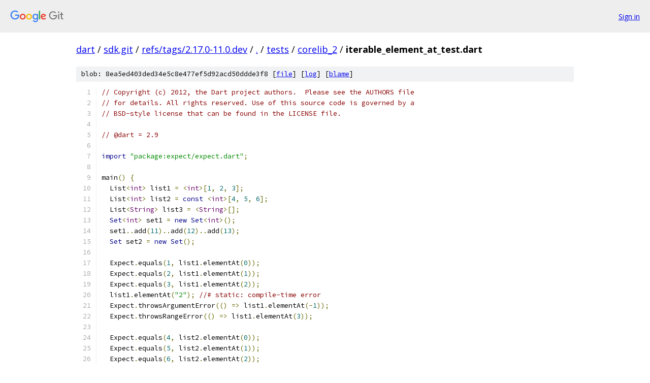

--- FILE ---
content_type: text/html; charset=utf-8
request_url: https://dart.googlesource.com/sdk.git/+/refs/tags/2.17.0-11.0.dev/tests/corelib_2/iterable_element_at_test.dart
body_size: 1908
content:
<!DOCTYPE html><html lang="en"><head><meta charset="utf-8"><meta name="viewport" content="width=device-width, initial-scale=1"><title>tests/corelib_2/iterable_element_at_test.dart - sdk.git - Git at Google</title><link rel="stylesheet" type="text/css" href="/+static/base.css"><link rel="stylesheet" type="text/css" href="/+static/prettify/prettify.css"><!-- default customHeadTagPart --></head><body class="Site"><header class="Site-header"><div class="Header"><a class="Header-image" href="/"><img src="//www.gstatic.com/images/branding/lockups/2x/lockup_git_color_108x24dp.png" width="108" height="24" alt="Google Git"></a><div class="Header-menu"> <a class="Header-menuItem" href="https://accounts.google.com/AccountChooser?faa=1&amp;continue=https://dart.googlesource.com/login/sdk.git/%2B/refs/tags/2.17.0-11.0.dev/tests/corelib_2/iterable_element_at_test.dart">Sign in</a> </div></div></header><div class="Site-content"><div class="Container "><div class="Breadcrumbs"><a class="Breadcrumbs-crumb" href="/?format=HTML">dart</a> / <a class="Breadcrumbs-crumb" href="/sdk.git/">sdk.git</a> / <a class="Breadcrumbs-crumb" href="/sdk.git/+/refs/tags/2.17.0-11.0.dev">refs/tags/2.17.0-11.0.dev</a> / <a class="Breadcrumbs-crumb" href="/sdk.git/+/refs/tags/2.17.0-11.0.dev/">.</a> / <a class="Breadcrumbs-crumb" href="/sdk.git/+/refs/tags/2.17.0-11.0.dev/tests">tests</a> / <a class="Breadcrumbs-crumb" href="/sdk.git/+/refs/tags/2.17.0-11.0.dev/tests/corelib_2">corelib_2</a> / <span class="Breadcrumbs-crumb">iterable_element_at_test.dart</span></div><div class="u-sha1 u-monospace BlobSha1">blob: 8ea5ed403ded34e5c8e477ef5d92acd50ddde3f8 [<a href="/sdk.git/+/refs/tags/2.17.0-11.0.dev/tests/corelib_2/iterable_element_at_test.dart">file</a>] [<a href="/sdk.git/+log/refs/tags/2.17.0-11.0.dev/tests/corelib_2/iterable_element_at_test.dart">log</a>] [<a href="/sdk.git/+blame/refs/tags/2.17.0-11.0.dev/tests/corelib_2/iterable_element_at_test.dart">blame</a>]</div><table class="FileContents"><tr class="u-pre u-monospace FileContents-line"><td class="u-lineNum u-noSelect FileContents-lineNum" data-line-number="1"></td><td class="FileContents-lineContents" id="1"><span class="com">// Copyright (c) 2012, the Dart project authors.  Please see the AUTHORS file</span></td></tr><tr class="u-pre u-monospace FileContents-line"><td class="u-lineNum u-noSelect FileContents-lineNum" data-line-number="2"></td><td class="FileContents-lineContents" id="2"><span class="com">// for details. All rights reserved. Use of this source code is governed by a</span></td></tr><tr class="u-pre u-monospace FileContents-line"><td class="u-lineNum u-noSelect FileContents-lineNum" data-line-number="3"></td><td class="FileContents-lineContents" id="3"><span class="com">// BSD-style license that can be found in the LICENSE file.</span></td></tr><tr class="u-pre u-monospace FileContents-line"><td class="u-lineNum u-noSelect FileContents-lineNum" data-line-number="4"></td><td class="FileContents-lineContents" id="4"></td></tr><tr class="u-pre u-monospace FileContents-line"><td class="u-lineNum u-noSelect FileContents-lineNum" data-line-number="5"></td><td class="FileContents-lineContents" id="5"><span class="com">// @dart = 2.9</span></td></tr><tr class="u-pre u-monospace FileContents-line"><td class="u-lineNum u-noSelect FileContents-lineNum" data-line-number="6"></td><td class="FileContents-lineContents" id="6"></td></tr><tr class="u-pre u-monospace FileContents-line"><td class="u-lineNum u-noSelect FileContents-lineNum" data-line-number="7"></td><td class="FileContents-lineContents" id="7"><span class="kwd">import</span><span class="pln"> </span><span class="str">&quot;package:expect/expect.dart&quot;</span><span class="pun">;</span></td></tr><tr class="u-pre u-monospace FileContents-line"><td class="u-lineNum u-noSelect FileContents-lineNum" data-line-number="8"></td><td class="FileContents-lineContents" id="8"></td></tr><tr class="u-pre u-monospace FileContents-line"><td class="u-lineNum u-noSelect FileContents-lineNum" data-line-number="9"></td><td class="FileContents-lineContents" id="9"><span class="pln">main</span><span class="pun">()</span><span class="pln"> </span><span class="pun">{</span></td></tr><tr class="u-pre u-monospace FileContents-line"><td class="u-lineNum u-noSelect FileContents-lineNum" data-line-number="10"></td><td class="FileContents-lineContents" id="10"><span class="pln">  List</span><span class="pun">&lt;</span><span class="typ">int</span><span class="pun">&gt;</span><span class="pln"> list1 </span><span class="pun">=</span><span class="pln"> </span><span class="pun">&lt;</span><span class="typ">int</span><span class="pun">&gt;[</span><span class="lit">1</span><span class="pun">,</span><span class="pln"> </span><span class="lit">2</span><span class="pun">,</span><span class="pln"> </span><span class="lit">3</span><span class="pun">];</span></td></tr><tr class="u-pre u-monospace FileContents-line"><td class="u-lineNum u-noSelect FileContents-lineNum" data-line-number="11"></td><td class="FileContents-lineContents" id="11"><span class="pln">  List</span><span class="pun">&lt;</span><span class="typ">int</span><span class="pun">&gt;</span><span class="pln"> list2 </span><span class="pun">=</span><span class="pln"> </span><span class="kwd">const</span><span class="pln"> </span><span class="pun">&lt;</span><span class="typ">int</span><span class="pun">&gt;[</span><span class="lit">4</span><span class="pun">,</span><span class="pln"> </span><span class="lit">5</span><span class="pun">,</span><span class="pln"> </span><span class="lit">6</span><span class="pun">];</span></td></tr><tr class="u-pre u-monospace FileContents-line"><td class="u-lineNum u-noSelect FileContents-lineNum" data-line-number="12"></td><td class="FileContents-lineContents" id="12"><span class="pln">  List</span><span class="pun">&lt;</span><span class="typ">String</span><span class="pun">&gt;</span><span class="pln"> list3 </span><span class="pun">=</span><span class="pln"> </span><span class="pun">&lt;</span><span class="typ">String</span><span class="pun">&gt;[];</span></td></tr><tr class="u-pre u-monospace FileContents-line"><td class="u-lineNum u-noSelect FileContents-lineNum" data-line-number="13"></td><td class="FileContents-lineContents" id="13"><span class="pln">  </span><span class="kwd">Set</span><span class="pun">&lt;</span><span class="typ">int</span><span class="pun">&gt;</span><span class="pln"> set1 </span><span class="pun">=</span><span class="pln"> </span><span class="kwd">new</span><span class="pln"> </span><span class="kwd">Set</span><span class="pun">&lt;</span><span class="typ">int</span><span class="pun">&gt;();</span></td></tr><tr class="u-pre u-monospace FileContents-line"><td class="u-lineNum u-noSelect FileContents-lineNum" data-line-number="14"></td><td class="FileContents-lineContents" id="14"><span class="pln">  set1</span><span class="pun">..</span><span class="pln">add</span><span class="pun">(</span><span class="lit">11</span><span class="pun">)..</span><span class="pln">add</span><span class="pun">(</span><span class="lit">12</span><span class="pun">)..</span><span class="pln">add</span><span class="pun">(</span><span class="lit">13</span><span class="pun">);</span></td></tr><tr class="u-pre u-monospace FileContents-line"><td class="u-lineNum u-noSelect FileContents-lineNum" data-line-number="15"></td><td class="FileContents-lineContents" id="15"><span class="pln">  </span><span class="kwd">Set</span><span class="pln"> set2 </span><span class="pun">=</span><span class="pln"> </span><span class="kwd">new</span><span class="pln"> </span><span class="kwd">Set</span><span class="pun">();</span></td></tr><tr class="u-pre u-monospace FileContents-line"><td class="u-lineNum u-noSelect FileContents-lineNum" data-line-number="16"></td><td class="FileContents-lineContents" id="16"></td></tr><tr class="u-pre u-monospace FileContents-line"><td class="u-lineNum u-noSelect FileContents-lineNum" data-line-number="17"></td><td class="FileContents-lineContents" id="17"><span class="pln">  Expect</span><span class="pun">.</span><span class="pln">equals</span><span class="pun">(</span><span class="lit">1</span><span class="pun">,</span><span class="pln"> list1</span><span class="pun">.</span><span class="pln">elementAt</span><span class="pun">(</span><span class="lit">0</span><span class="pun">));</span></td></tr><tr class="u-pre u-monospace FileContents-line"><td class="u-lineNum u-noSelect FileContents-lineNum" data-line-number="18"></td><td class="FileContents-lineContents" id="18"><span class="pln">  Expect</span><span class="pun">.</span><span class="pln">equals</span><span class="pun">(</span><span class="lit">2</span><span class="pun">,</span><span class="pln"> list1</span><span class="pun">.</span><span class="pln">elementAt</span><span class="pun">(</span><span class="lit">1</span><span class="pun">));</span></td></tr><tr class="u-pre u-monospace FileContents-line"><td class="u-lineNum u-noSelect FileContents-lineNum" data-line-number="19"></td><td class="FileContents-lineContents" id="19"><span class="pln">  Expect</span><span class="pun">.</span><span class="pln">equals</span><span class="pun">(</span><span class="lit">3</span><span class="pun">,</span><span class="pln"> list1</span><span class="pun">.</span><span class="pln">elementAt</span><span class="pun">(</span><span class="lit">2</span><span class="pun">));</span></td></tr><tr class="u-pre u-monospace FileContents-line"><td class="u-lineNum u-noSelect FileContents-lineNum" data-line-number="20"></td><td class="FileContents-lineContents" id="20"><span class="pln">  list1</span><span class="pun">.</span><span class="pln">elementAt</span><span class="pun">(</span><span class="str">&quot;2&quot;</span><span class="pun">);</span><span class="pln"> </span><span class="com">//# static: compile-time error</span></td></tr><tr class="u-pre u-monospace FileContents-line"><td class="u-lineNum u-noSelect FileContents-lineNum" data-line-number="21"></td><td class="FileContents-lineContents" id="21"><span class="pln">  Expect</span><span class="pun">.</span><span class="pln">throwsArgumentError</span><span class="pun">(()</span><span class="pln"> </span><span class="pun">=&gt;</span><span class="pln"> list1</span><span class="pun">.</span><span class="pln">elementAt</span><span class="pun">(-</span><span class="lit">1</span><span class="pun">));</span></td></tr><tr class="u-pre u-monospace FileContents-line"><td class="u-lineNum u-noSelect FileContents-lineNum" data-line-number="22"></td><td class="FileContents-lineContents" id="22"><span class="pln">  Expect</span><span class="pun">.</span><span class="pln">throwsRangeError</span><span class="pun">(()</span><span class="pln"> </span><span class="pun">=&gt;</span><span class="pln"> list1</span><span class="pun">.</span><span class="pln">elementAt</span><span class="pun">(</span><span class="lit">3</span><span class="pun">));</span></td></tr><tr class="u-pre u-monospace FileContents-line"><td class="u-lineNum u-noSelect FileContents-lineNum" data-line-number="23"></td><td class="FileContents-lineContents" id="23"></td></tr><tr class="u-pre u-monospace FileContents-line"><td class="u-lineNum u-noSelect FileContents-lineNum" data-line-number="24"></td><td class="FileContents-lineContents" id="24"><span class="pln">  Expect</span><span class="pun">.</span><span class="pln">equals</span><span class="pun">(</span><span class="lit">4</span><span class="pun">,</span><span class="pln"> list2</span><span class="pun">.</span><span class="pln">elementAt</span><span class="pun">(</span><span class="lit">0</span><span class="pun">));</span></td></tr><tr class="u-pre u-monospace FileContents-line"><td class="u-lineNum u-noSelect FileContents-lineNum" data-line-number="25"></td><td class="FileContents-lineContents" id="25"><span class="pln">  Expect</span><span class="pun">.</span><span class="pln">equals</span><span class="pun">(</span><span class="lit">5</span><span class="pun">,</span><span class="pln"> list2</span><span class="pun">.</span><span class="pln">elementAt</span><span class="pun">(</span><span class="lit">1</span><span class="pun">));</span></td></tr><tr class="u-pre u-monospace FileContents-line"><td class="u-lineNum u-noSelect FileContents-lineNum" data-line-number="26"></td><td class="FileContents-lineContents" id="26"><span class="pln">  Expect</span><span class="pun">.</span><span class="pln">equals</span><span class="pun">(</span><span class="lit">6</span><span class="pun">,</span><span class="pln"> list2</span><span class="pun">.</span><span class="pln">elementAt</span><span class="pun">(</span><span class="lit">2</span><span class="pun">));</span></td></tr><tr class="u-pre u-monospace FileContents-line"><td class="u-lineNum u-noSelect FileContents-lineNum" data-line-number="27"></td><td class="FileContents-lineContents" id="27"><span class="pln">  list2</span><span class="pun">.</span><span class="pln">elementAt</span><span class="pun">(</span><span class="str">&quot;2&quot;</span><span class="pun">);</span><span class="pln"> </span><span class="com">//# static: compile-time error</span></td></tr><tr class="u-pre u-monospace FileContents-line"><td class="u-lineNum u-noSelect FileContents-lineNum" data-line-number="28"></td><td class="FileContents-lineContents" id="28"><span class="pln">  Expect</span><span class="pun">.</span><span class="pln">throwsArgumentError</span><span class="pun">(()</span><span class="pln"> </span><span class="pun">=&gt;</span><span class="pln"> list2</span><span class="pun">.</span><span class="pln">elementAt</span><span class="pun">(-</span><span class="lit">1</span><span class="pun">));</span></td></tr><tr class="u-pre u-monospace FileContents-line"><td class="u-lineNum u-noSelect FileContents-lineNum" data-line-number="29"></td><td class="FileContents-lineContents" id="29"><span class="pln">  Expect</span><span class="pun">.</span><span class="pln">throwsRangeError</span><span class="pun">(()</span><span class="pln"> </span><span class="pun">=&gt;</span><span class="pln"> list2</span><span class="pun">.</span><span class="pln">elementAt</span><span class="pun">(</span><span class="lit">3</span><span class="pun">));</span></td></tr><tr class="u-pre u-monospace FileContents-line"><td class="u-lineNum u-noSelect FileContents-lineNum" data-line-number="30"></td><td class="FileContents-lineContents" id="30"></td></tr><tr class="u-pre u-monospace FileContents-line"><td class="u-lineNum u-noSelect FileContents-lineNum" data-line-number="31"></td><td class="FileContents-lineContents" id="31"><span class="pln">  Expect</span><span class="pun">.</span><span class="pln">isTrue</span><span class="pun">(</span><span class="pln">set1</span><span class="pun">.</span><span class="pln">contains</span><span class="pun">(</span><span class="pln">set1</span><span class="pun">.</span><span class="pln">elementAt</span><span class="pun">(</span><span class="lit">0</span><span class="pun">)));</span></td></tr><tr class="u-pre u-monospace FileContents-line"><td class="u-lineNum u-noSelect FileContents-lineNum" data-line-number="32"></td><td class="FileContents-lineContents" id="32"><span class="pln">  Expect</span><span class="pun">.</span><span class="pln">isTrue</span><span class="pun">(</span><span class="pln">set1</span><span class="pun">.</span><span class="pln">contains</span><span class="pun">(</span><span class="pln">set1</span><span class="pun">.</span><span class="pln">elementAt</span><span class="pun">(</span><span class="lit">1</span><span class="pun">)));</span></td></tr><tr class="u-pre u-monospace FileContents-line"><td class="u-lineNum u-noSelect FileContents-lineNum" data-line-number="33"></td><td class="FileContents-lineContents" id="33"><span class="pln">  Expect</span><span class="pun">.</span><span class="pln">isTrue</span><span class="pun">(</span><span class="pln">set1</span><span class="pun">.</span><span class="pln">contains</span><span class="pun">(</span><span class="pln">set1</span><span class="pun">.</span><span class="pln">elementAt</span><span class="pun">(</span><span class="lit">2</span><span class="pun">)));</span></td></tr><tr class="u-pre u-monospace FileContents-line"><td class="u-lineNum u-noSelect FileContents-lineNum" data-line-number="34"></td><td class="FileContents-lineContents" id="34"><span class="pln">  Expect</span><span class="pun">.</span><span class="pln">throwsArgumentError</span><span class="pun">(()</span><span class="pln"> </span><span class="pun">=&gt;</span><span class="pln"> set1</span><span class="pun">.</span><span class="pln">elementAt</span><span class="pun">(-</span><span class="lit">1</span><span class="pun">));</span></td></tr><tr class="u-pre u-monospace FileContents-line"><td class="u-lineNum u-noSelect FileContents-lineNum" data-line-number="35"></td><td class="FileContents-lineContents" id="35"><span class="pln">  Expect</span><span class="pun">.</span><span class="pln">throwsRangeError</span><span class="pun">(()</span><span class="pln"> </span><span class="pun">=&gt;</span><span class="pln"> set1</span><span class="pun">.</span><span class="pln">elementAt</span><span class="pun">(</span><span class="lit">3</span><span class="pun">));</span></td></tr><tr class="u-pre u-monospace FileContents-line"><td class="u-lineNum u-noSelect FileContents-lineNum" data-line-number="36"></td><td class="FileContents-lineContents" id="36"></td></tr><tr class="u-pre u-monospace FileContents-line"><td class="u-lineNum u-noSelect FileContents-lineNum" data-line-number="37"></td><td class="FileContents-lineContents" id="37"><span class="pln">  set2</span><span class="pun">.</span><span class="pln">elementAt</span><span class="pun">(</span><span class="str">&quot;2&quot;</span><span class="pun">);</span><span class="pln"> </span><span class="com">//# static: compile-time error</span></td></tr><tr class="u-pre u-monospace FileContents-line"><td class="u-lineNum u-noSelect FileContents-lineNum" data-line-number="38"></td><td class="FileContents-lineContents" id="38"><span class="pln">  Expect</span><span class="pun">.</span><span class="pln">throwsArgumentError</span><span class="pun">(()</span><span class="pln"> </span><span class="pun">=&gt;</span><span class="pln"> set2</span><span class="pun">.</span><span class="pln">elementAt</span><span class="pun">(-</span><span class="lit">1</span><span class="pun">));</span></td></tr><tr class="u-pre u-monospace FileContents-line"><td class="u-lineNum u-noSelect FileContents-lineNum" data-line-number="39"></td><td class="FileContents-lineContents" id="39"><span class="pln">  Expect</span><span class="pun">.</span><span class="pln">throwsRangeError</span><span class="pun">(()</span><span class="pln"> </span><span class="pun">=&gt;</span><span class="pln"> set2</span><span class="pun">.</span><span class="pln">elementAt</span><span class="pun">(</span><span class="lit">0</span><span class="pun">));</span></td></tr><tr class="u-pre u-monospace FileContents-line"><td class="u-lineNum u-noSelect FileContents-lineNum" data-line-number="40"></td><td class="FileContents-lineContents" id="40"><span class="pln">  Expect</span><span class="pun">.</span><span class="pln">throwsRangeError</span><span class="pun">(()</span><span class="pln"> </span><span class="pun">=&gt;</span><span class="pln"> set2</span><span class="pun">.</span><span class="pln">elementAt</span><span class="pun">(</span><span class="lit">1</span><span class="pun">));</span></td></tr><tr class="u-pre u-monospace FileContents-line"><td class="u-lineNum u-noSelect FileContents-lineNum" data-line-number="41"></td><td class="FileContents-lineContents" id="41"><span class="pun">}</span></td></tr></table><script nonce="BgBxZCRYpKviVWprtE_U9w">for (let lineNumEl of document.querySelectorAll('td.u-lineNum')) {lineNumEl.onclick = () => {window.location.hash = `#${lineNumEl.getAttribute('data-line-number')}`;};}</script></div> <!-- Container --></div> <!-- Site-content --><footer class="Site-footer"><div class="Footer"><span class="Footer-poweredBy">Powered by <a href="https://gerrit.googlesource.com/gitiles/">Gitiles</a>| <a href="https://policies.google.com/privacy">Privacy</a>| <a href="https://policies.google.com/terms">Terms</a></span><span class="Footer-formats"><a class="u-monospace Footer-formatsItem" href="?format=TEXT">txt</a> <a class="u-monospace Footer-formatsItem" href="?format=JSON">json</a></span></div></footer></body></html>